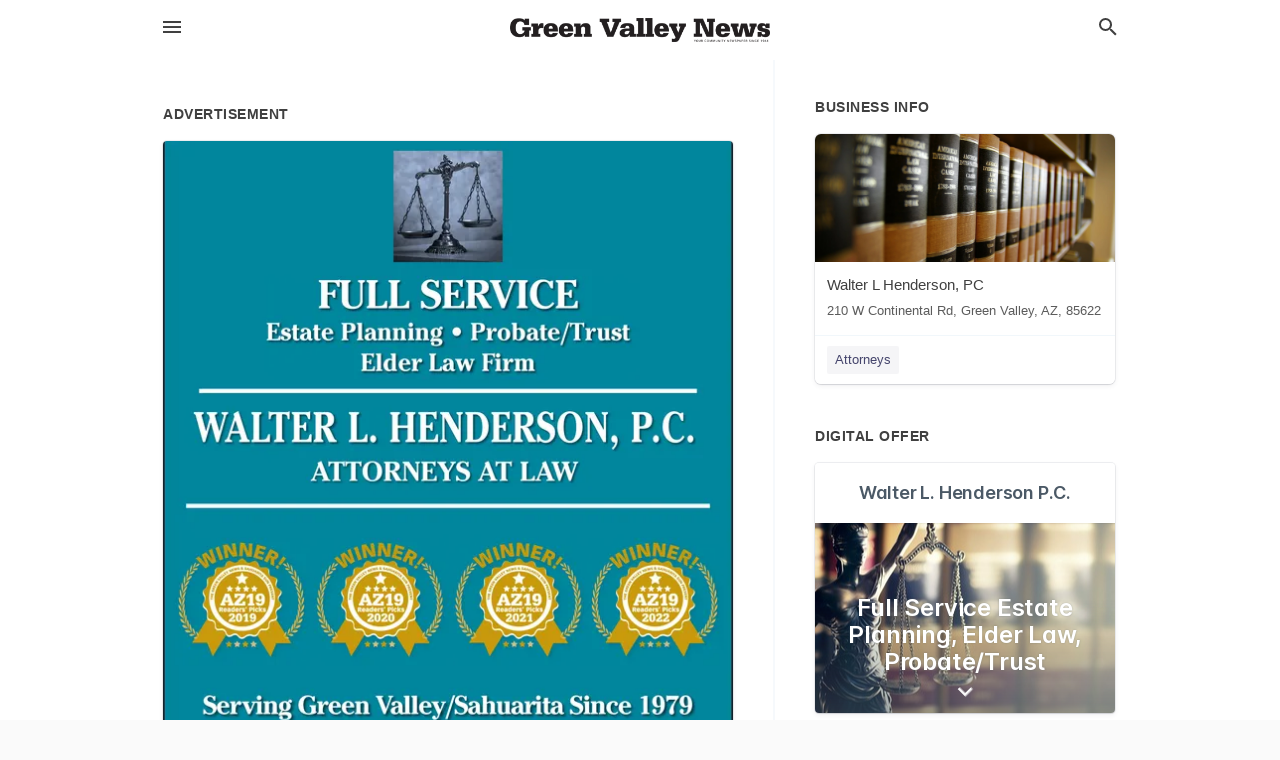

--- FILE ---
content_type: text/html; charset=utf-8
request_url: https://local.gvnews.com/green-valley-us-az/walter-l-henderson-pc-520-625-6811/2023-01-24-12358697-ta-full-service-estate-planning-probate-slash-trust-elder-law-firm-walter-l-henderson-pc-attorneys-at-law-winner-az19-readers-picks-2019-nner-az19-readers-picks-2020-a-walter-l-henderson-uner-az19-readers-picks-2021-inner-phoebe-l-harri
body_size: 7536
content:
<!DOCTYPE html>
<html lang="en" data-acm-directory="false">
  <head>
    <meta charset="utf-8">
    <meta name="viewport" content="initial-scale=1, width=device-width" />
    <!-- PWA Meta Tags -->
    <meta name="apple-mobile-web-app-capable" content="yes">
    <meta name="apple-mobile-web-app-status-bar-style" content="black-translucent">
    <meta name="apple-mobile-web-app-title" content="TUESDAY, JANUARY 24, 2023 Ad - Walter L Henderson, PC - Green Valley News &amp; Sun">
    <link rel="apple-touch-icon" href="/directory-favicon.ico" />
    <!-- Primary Meta Tags -->
    <title>TUESDAY, JANUARY 24, 2023 Ad - Walter L Henderson, PC - Green Valley News &amp; Sun</title>
    <meta name="title" content="TUESDAY, JANUARY 24, 2023 Ad - Walter L Henderson, PC - Green Valley News &amp; Sun">
    <meta name="description" content="Attorneys in 210 W Continental Rd, Green Valley, AZ 85622">
    <link rel="shortcut icon" href="/directory-favicon.ico" />
    <meta itemprop="image" content="https://via.placeholder.com/800x800">

    <!-- Open Graph / Facebook -->
    <meta property="og:url" content="https://local.gvnews.com/green-valley-us-az/walter-l-henderson-pc-520-625-6811/[base64]">
    <meta property="og:type" content="website">
    <meta property="og:title" content="TUESDAY, JANUARY 24, 2023 Ad - Walter L Henderson, PC - Green Valley News &amp; Sun">
    <meta property="og:description" content="Attorneys in 210 W Continental Rd, Green Valley, AZ 85622">
    <meta property="og:image" content="https://via.placeholder.com/800x800">

    <!-- Twitter -->
    <meta property="twitter:url" content="https://local.gvnews.com/green-valley-us-az/walter-l-henderson-pc-520-625-6811/[base64]">
    <meta property="twitter:title" content="TUESDAY, JANUARY 24, 2023 Ad - Walter L Henderson, PC - Green Valley News &amp; Sun">
    <meta property="twitter:description" content="Attorneys in 210 W Continental Rd, Green Valley, AZ 85622">
    <meta property="twitter:image" content="https://via.placeholder.com/800x800">
    <meta property="twitter:card" content="summary_large_image">


    <!-- Google Search Console -->
      <meta name="google-site-verification" content="siuEF8s_b1Kg1mCvcq4x0YonbFfHn2d_DO4eb7Ko3PQ" />


    <!-- Other Assets -->
      <link rel="stylesheet" href="https://unpkg.com/leaflet@1.6.0/dist/leaflet.css" integrity="sha512-xwE/Az9zrjBIphAcBb3F6JVqxf46+CDLwfLMHloNu6KEQCAWi6HcDUbeOfBIptF7tcCzusKFjFw2yuvEpDL9wQ==" crossorigin=""/>


    <!-- Google Analytics -->

    <link rel="stylesheet" media="screen" href="/assets/directory/index-625ebbc43c213a1a95e97871809bb1c7c764b7e3acf9db3a90d549597404474f.css" />
      <!-- Global site tag (gtag.js) - Google Analytics -->
<script async src="https://www.googletagmanager.com/gtag/js?id=UA-6144066-76"></script>
<script>
  window.dataLayer = window.dataLayer || [];
  function gtag(){dataLayer.push(arguments);}
  gtag('js', new Date());

  gtag('config', 'UA-6144066-76');
</script>

<meta name="google-site-verification" content="fMuiK0uIcsKtOmJlJC6SGOJnHY1Ic31Rpn81mnbPYlo" />


    <script>
//<![CDATA[

      const MESEARCH_KEY = "";

//]]>
</script>
      <script src="/assets/directory/resources/jquery.min-a4ef3f56a89b3569946388ef171b1858effcfc18c06695b3b9cab47996be4986.js"></script>
      <link rel="stylesheet" media="screen" href="/assets/directory/materialdesignicons.min-aafad1dc342d5f4be026ca0942dc89d427725af25326ef4881f30e8d40bffe7e.css" />
  </head>

  <body class="preload" data-theme="">


    <style>
      :root {
        --color-link-alt:  !important;
      }
    </style>

    <div class="blocker-banner" id="blocker-banner" style="display: none;">
      <div class="blocker-banner-interior">
        <span class="icon mdi mdi-alert"></span>
        <div class="blocker-banner-title">We notice you're using an ad blocker.</div>
        <div class="blocker-banner-text">Since the purpose of this site is to display digital ads, please disable your ad blocker to prevent content from breaking.</div>
        <span class="close mdi mdi-close"></span>
      </div>
    </div>

    <div class="wrapper">
      <div class="header ">
  <div class="header-main">
    <div class="container ">
      <style>
  body {
    font-family: "Arial", sans-serif;
  }
</style>
<a class="logo" href=/ aria-label="Business logo clickable to go to the home page">
    <img src="https://assets.secure.ownlocal.com/img/logos/1761/original_logos.png?1466628567" alt="Green Valley News &amp; Sun">
</a>
<a class="mdi main-nav-item mdi-menu menu-container" aria-label="hamburger menu" aria-expanded="false" href="."></a>
<a class="mdi main-nav-item search-icon" style="right: 20px;left: auto;" href="." title="Search business collapsed">
  <svg class="magnify-icon" xmlns="http://www.w3.org/2000/svg" width="1em" height="1em" viewBox="0 0 24 24">
    <path fill="#404040" d="M9.5 3A6.5 6.5 0 0 1 16 9.5c0 1.61-.59 3.09-1.56 4.23l.27.27h.79l5 5l-1.5 1.5l-5-5v-.79l-.27-.27A6.52 6.52 0 0 1 9.5 16A6.5 6.5 0 0 1 3 9.5A6.5 6.5 0 0 1 9.5 3m0 2C7 5 5 7 5 9.5S7 14 9.5 14S14 12 14 9.5S12 5 9.5 5" />
  </svg>
  <svg class="ex-icon" xmlns="http://www.w3.org/2000/svg" width="1em" height="1em" viewBox="0 0 24 24">
    <path fill="#404040" d="M6.4 19L5 17.6l5.6-5.6L5 6.4L6.4 5l5.6 5.6L17.6 5L19 6.4L13.4 12l5.6 5.6l-1.4 1.4l-5.6-5.6z" />
  </svg>
</a>
<ul class="nav">
  <li><a href="/" aria-label="directory home"><span class="mdi mdi-home"></span><span>Directory Home</span></a></li>
  <li><a href="/shop-local" aria-label="shop local"><span class="mdi mdi-storefront"></span><span>Shop Local</span></a></li>
  <li>
    <li><a href="/offers" aria-label="offers"><span class="mdi mdi-picture-in-picture-top-right"></span><span>Offers</span></a></li>
    <li><a href="/ads" aria-label="printed ads"><span class="mdi mdi-newspaper"></span><span>Print Ads</span></a></li>
  <li><a href="/categories" aria-label="categories"><span class="mdi mdi-layers-outline"></span><span>Categories</span></a></li>
  <li>
    <a href="http://www.gvnews.com/"  aria-label="newspaper name">
      <span class="mdi mdi-home-outline"></span><span>Green Valley News &amp; Sun</span>
    </a>
  </li>
</ul>
<div class="header-search">
  <svg xmlns="http://www.w3.org/2000/svg" width="20px" height="20px" viewBox="0 2 25 25">
    <path fill="#404040" d="M9.5 3A6.5 6.5 0 0 1 16 9.5c0 1.61-.59 3.09-1.56 4.23l.27.27h.79l5 5l-1.5 1.5l-5-5v-.79l-.27-.27A6.52 6.52 0 0 1 9.5 16A6.5 6.5 0 0 1 3 9.5A6.5 6.5 0 0 1 9.5 3m0 2C7 5 5 7 5 9.5S7 14 9.5 14S14 12 14 9.5S12 5 9.5 5"></path>
  </svg>
    <form action="/businesses" accept-charset="UTF-8" method="get">
      <input class="search-box" autocomplete="off" type="text" placeholder="Search for businesses" name="q" value="" />
</form></div>

    </div>
  </div>
</div>


      <link rel="stylesheet" media="screen" href="/assets/directory/ads-8d4cbb0ac9ea355c871c5182567aa0470af4806c8332c30d07bd3d73e02b9029.css" />

<div class="page">
        <div id="details_ad_entity" class="columns" data-entity-id=12358697 data-entity-type="ad" data-controller="ads" data-action="show">
  <div class="column left-column">
    <div class="block">
      <div class="block-interior">
        <h3><span class="translation_missing" title="translation missing: en.directory.advertisement">Advertisement</span></h3>
        <img class="promo" src="https://assets.secure.ownlocal.com/img/uploads/12358697/large_images.webp" alt="Ad promo image large">
      </div>
    </div>
    <div class="block">
      <div class="block-interior">
          <ul class="specs">
              <li>
                  <h3>Published Date</h3>
                  <span>January 24, 2023</span>
                    <div class="expired-note">
                      This ad was originally published on this date and may contain an offer that is no longer valid. 
                      To learn more about this business and its most recent offers, 
                      <a href="/green%20valley-az/walter-l-henderson-pc-520-625-6811">click here</a>.
                    </div>
              </li>
          </ul>
        </div>
      </div>
      <div class="block">
        <div class="block-interior">
          <div class="promo-text">
            <h3>Ad Text</h3>
            <div class="promo-text-interior">
            <p>TA
FULL SERVICE
Estate Planning Probate/Trust
Elder Law Firm
WALTER L. HENDERSON, P.C.
ATTORNEYS AT LAW
WINNER!

AZ19
Readers Picks
2019
NNER!

AZ19
Readers&#39; Picks
2020
A
WALTER L. HENDERSON
UNER!

AZ19
Readers&#39; Picks
2021
INNER!
PHOEBE L. HARRIS

AZ19
Serving Green Valley/Sahuarita Since 1979
210 W. Continental Road, Suite 126
www.walterlhenderson.com
(520) 625-6811
No Charge for
Initial Consultation
Readers&#39; Picks
2022 TA FULL SERVICE Estate Planning Probate / Trust Elder Law Firm WALTER L. HENDERSON , P.C. ATTORNEYS AT LAW WINNER !  AZ19 Readers Picks 2019 NNER !  AZ19 Readers &#39; Picks 2020 A WALTER L. HENDERSON UNER !  AZ19 Readers &#39; Picks 2021 INNER ! PHOEBE L. HARRIS  AZ19 Serving Green Valley / Sahuarita Since 1979 210 W. Continental Road , Suite 126 www.walterlhenderson.com ( 520 ) 625-6811 No Charge for Initial Consultation Readers &#39; Picks 2022</p>
          </div>
        </div>
      </div>
    </div>
  </div>
  <div class="column right-column">
    <div class="block">
      <div class="block-interior">
          <h3>Business Info</h3>
          <ul id="businesses_entity" class="cards" style="margin-bottom: 15px;">
              
<li class="" data-entity-id="69055205" data-name="Walter L Henderson, PC" data-entity-type="business" data-controller="ads" data-action="show">
  <a itemscope itemtype="http://schema.org/LocalBusiness" class="card-top" href="/green%20valley-az/walter-l-henderson-pc-520-625-6811" title="Walter L Henderson, PC" aria-label="Walter L Henderson, PC 210 W Continental Rd, Green Valley, AZ, 85622" >
    <div
      class="image "
        style= "background-image: url('https://storage.googleapis.com/ownlocal-adforge-production/backgrounds/origamis/custom/795adc27-9e7c-4695-890b-e62bb42479ce/full.webp');"
    >
    </div>
    <div class="card-info">
      <div itemprop="name" class="name">Walter L Henderson, PC</div>
      <span itemprop="address" itemscope itemtype="http://schema.org/PostalAddress">
        <div itemprop="streetAddress" class="details">210 W Continental Rd, Green Valley, AZ, 85622</div>
      </span>
    </div>
  </a>
  <div class="card-bottom">

    
<a class="tag" href="/categories/legal/attorneys">
  Attorneys
</a>

  </div>
</li>

          </ul>
        <h3>Digital Offer</h3>
          <ul id="offers_entity">
            <li data-entity-id="1792740" data-entity-type="origami" data-controller="ads" data-action="show">
              <div class="origami">
  <iframe src="https://origami.secure.ownlocal.com/origami_unit/index.html?id=18635e2c-c808-471c-afc4-b5a4cbd34136&amp;adType=origami" title='Origami widget number: 1792740' ></iframe>
</div>

            </li>
          </ul>
      </div>
    </div>
  </div>
  <div class="clear">
  </div>
</div>



        <section>
            
<section>
  <div class="container">
    <h2>OTHER PRINT ADS</h2>
    <div id="carouselads" class="cards carousel promos">
      <div title="left arrow icon" class="control previous"><span class="mdi"><svg xmlns="http://www.w3.org/2000/svg" width="1em" height="1em" viewBox="0 0 24 24"><path fill="currentColor" d="M15.41 16.58L10.83 12l4.58-4.59L14 6l-6 6l6 6z"/></svg></span></div>
      <div title="right arrow icon" class="control next"><span class="mdi"><svg xmlns="http://www.w3.org/2000/svg" width="1em" height="1em" viewBox="0 0 24 24"><path fill="currentColor" d="M8.59 16.58L13.17 12L8.59 7.41L10 6l6 6l-6 6z"/></svg></span></div>
      <div class="stage active">
        <ul id="ads_entity">
          
<li data-entity-id="12912265" data-entity-type="ad" data-controller="ads" data-action="show">
  <a class="card-top" href="/green-valley-az/walter-l-henderson-pc-520-625-6811/[base64]" aria-label="11/04/25">
    <div class="image "
        style="background-image: url('https://assets.secure.ownlocal.com/img/uploads/12912265/hover_images.webp');"
    ></div>
    <div class="card-info">
      <div
        class="details"
        data-ad-start-date='11/04/25'
        data-business-name='Walter L Henderson, PC'
        data-business-address='210 W Continental Rd'
        data-business-city='Green Valley'
        data-business-state='AZ'
        data-business-phone='+15206256811'
        data-business-website='https://walterlhenderson.com/'
        data-business-profile='/green%20valley-az/walter-l-henderson-pc-520-625-6811'
      >
        <span class="mdi mdi-calendar"></span>11/04/25
      </div>
    </div>
  </a>
</li>

<li data-entity-id="12876889" data-entity-type="ad" data-controller="ads" data-action="show">
  <a class="card-top" href="/green-valley-az/walter-l-henderson-pc-520-625-6811/[base64]" aria-label="09/27/25">
    <div class="image "
        style="background-image: url('https://assets.secure.ownlocal.com/img/uploads/12876889/hover_images.webp');"
    ></div>
    <div class="card-info">
      <div
        class="details"
        data-ad-start-date='09/27/25'
        data-business-name='Walter L Henderson, PC'
        data-business-address='210 W Continental Rd'
        data-business-city='Green Valley'
        data-business-state='AZ'
        data-business-phone='+15206256811'
        data-business-website='https://walterlhenderson.com/'
        data-business-profile='/green%20valley-az/walter-l-henderson-pc-520-625-6811'
      >
        <span class="mdi mdi-calendar"></span>09/27/25
      </div>
    </div>
  </a>
</li>

<li data-entity-id="12833017" data-entity-type="ad" data-controller="ads" data-action="show">
  <a class="card-top" href="/green-valley-az/walter-l-henderson-pc-520-625-6811/[base64]" aria-label="06/12/25">
    <div class="image "
        style="background-image: url('https://assets.secure.ownlocal.com/img/uploads/12833017/hover_images.webp');"
    ></div>
    <div class="card-info">
      <div
        class="details"
        data-ad-start-date='06/12/25'
        data-business-name='Walter L Henderson, PC'
        data-business-address='210 W Continental Rd'
        data-business-city='Green Valley'
        data-business-state='AZ'
        data-business-phone='+15206256811'
        data-business-website='https://walterlhenderson.com/'
        data-business-profile='/green%20valley-az/walter-l-henderson-pc-520-625-6811'
      >
        <span class="mdi mdi-calendar"></span>06/12/25
      </div>
    </div>
  </a>
</li>

<li data-entity-id="12812896" data-entity-type="ad" data-controller="ads" data-action="show">
  <a class="card-top" href="/green-valley-az/walter-l-henderson-pc-520-625-6811/[base64]" aria-label="04/22/25">
    <div class="image "
        style="background-image: url('https://assets.secure.ownlocal.com/img/uploads/12812896/hover_images.webp');"
    ></div>
    <div class="card-info">
      <div
        class="details"
        data-ad-start-date='04/22/25'
        data-business-name='Walter L Henderson, PC'
        data-business-address='210 W Continental Rd'
        data-business-city='Green Valley'
        data-business-state='AZ'
        data-business-phone='+15206256811'
        data-business-website='https://walterlhenderson.com/'
        data-business-profile='/green%20valley-az/walter-l-henderson-pc-520-625-6811'
      >
        <span class="mdi mdi-calendar"></span>04/22/25
      </div>
    </div>
  </a>
</li>

<li data-entity-id="12790232" data-entity-type="ad" data-controller="ads" data-action="show">
  <a class="card-top" href="/green-valley-az/walter-l-henderson-pc-520-625-6811/[base64]" aria-label="03/17/25">
    <div class="image "
        style="background-image: url('https://assets.secure.ownlocal.com/img/uploads/12790232/hover_images.webp');"
    ></div>
    <div class="card-info">
      <div
        class="details"
        data-ad-start-date='03/17/25'
        data-business-name='Walter L Henderson, PC'
        data-business-address='210 W Continental Rd'
        data-business-city='Green Valley'
        data-business-state='AZ'
        data-business-phone='+15206256811'
        data-business-website='https://walterlhenderson.com/'
        data-business-profile='/green%20valley-az/walter-l-henderson-pc-520-625-6811'
      >
        <span class="mdi mdi-calendar"></span>03/17/25
      </div>
    </div>
  </a>
</li>

        </ul>
      </div>
        <div class="stage">
          <ul id="ads_entity">
            
<li data-entity-id="12784830" data-entity-type="ad" data-controller="ads" data-action="show">
  <a class="card-top" href="/green-valley-az/walter-l-henderson-pc-520-625-6811/[base64]" aria-label="02/28/25">
    <div class="image "
        style="background-image: url('https://assets.secure.ownlocal.com/img/uploads/12784830/hover_images.webp');"
    ></div>
    <div class="card-info">
      <div
        class="details"
        data-ad-start-date='02/28/25'
        data-business-name='Walter L Henderson, PC'
        data-business-address='210 W Continental Rd'
        data-business-city='Green Valley'
        data-business-state='AZ'
        data-business-phone='+15206256811'
        data-business-website='https://walterlhenderson.com/'
        data-business-profile='/green%20valley-az/walter-l-henderson-pc-520-625-6811'
      >
        <span class="mdi mdi-calendar"></span>02/28/25
      </div>
    </div>
  </a>
</li>

<li data-entity-id="12751849" data-entity-type="ad" data-controller="ads" data-action="show">
  <a class="card-top" href="/green-valley-az/walter-l-henderson-pc-520-625-6811/[base64]" aria-label="11/26/24">
    <div class="image "
        style="background-image: url('https://assets.secure.ownlocal.com/img/uploads/12751849/hover_images.webp');"
    ></div>
    <div class="card-info">
      <div
        class="details"
        data-ad-start-date='11/26/24'
        data-business-name='Walter L Henderson, PC'
        data-business-address='210 W Continental Rd'
        data-business-city='Green Valley'
        data-business-state='AZ'
        data-business-phone='+15206256811'
        data-business-website='https://walterlhenderson.com/'
        data-business-profile='/green%20valley-az/walter-l-henderson-pc-520-625-6811'
      >
        <span class="mdi mdi-calendar"></span>11/26/24
      </div>
    </div>
  </a>
</li>

<li data-entity-id="12745584" data-entity-type="ad" data-controller="ads" data-action="show">
  <a class="card-top" href="/green-valley-az/walter-l-henderson-pc-520-625-6811/[base64]" aria-label="11/12/24">
    <div class="image "
        style="background-image: url('https://assets.secure.ownlocal.com/img/uploads/12745584/hover_images.webp');"
    ></div>
    <div class="card-info">
      <div
        class="details"
        data-ad-start-date='11/12/24'
        data-business-name='Walter L Henderson, PC'
        data-business-address='210 W Continental Rd'
        data-business-city='Green Valley'
        data-business-state='AZ'
        data-business-phone='+15206256811'
        data-business-website='https://walterlhenderson.com/'
        data-business-profile='/green%20valley-az/walter-l-henderson-pc-520-625-6811'
      >
        <span class="mdi mdi-calendar"></span>11/12/24
      </div>
    </div>
  </a>
</li>

<li data-entity-id="12636699" data-entity-type="ad" data-controller="ads" data-action="show">
  <a class="card-top" href="/green-valley-az/walter-l-henderson-pc-520-625-6811/[base64]" aria-label="04/23/24">
    <div class="image "
        style="background-image: url('https://assets.secure.ownlocal.com/img/uploads/12636699/hover_images.webp');"
    ></div>
    <div class="card-info">
      <div
        class="details"
        data-ad-start-date='04/23/24'
        data-business-name='Walter L Henderson, PC'
        data-business-address='210 W Continental Rd'
        data-business-city='Green Valley'
        data-business-state='AZ'
        data-business-phone='+15206256811'
        data-business-website='https://walterlhenderson.com/'
        data-business-profile='/green%20valley-az/walter-l-henderson-pc-520-625-6811'
      >
        <span class="mdi mdi-calendar"></span>04/23/24
      </div>
    </div>
  </a>
</li>

<li data-entity-id="12544193" data-entity-type="ad" data-controller="ads" data-action="show">
  <a class="card-top" href="/green-valley-az/walter-l-henderson-pc-520-625-6811/[base64]" aria-label="11/07/23">
    <div class="image "
        style="background-image: url('https://assets.secure.ownlocal.com/img/uploads/12544193/hover_images.webp');"
    ></div>
    <div class="card-info">
      <div
        class="details"
        data-ad-start-date='11/07/23'
        data-business-name='Walter L Henderson, PC'
        data-business-address='210 W Continental Rd'
        data-business-city='Green Valley'
        data-business-state='AZ'
        data-business-phone='+15206256811'
        data-business-website='https://walterlhenderson.com/'
        data-business-profile='/green%20valley-az/walter-l-henderson-pc-520-625-6811'
      >
        <span class="mdi mdi-calendar"></span>11/07/23
      </div>
    </div>
  </a>
</li>

          </ul>
        </div>
        <div class="stage">
          <ul id="ads_entity">
            
<li data-entity-id="12523880" data-entity-type="ad" data-controller="ads" data-action="show">
  <a class="card-top" href="/green-valley-az/walter-l-henderson-pc-520-625-6811/[base64]" aria-label="10/03/23">
    <div class="image "
        style="background-image: url('https://assets.secure.ownlocal.com/img/uploads/12523880/hover_images.webp');"
    ></div>
    <div class="card-info">
      <div
        class="details"
        data-ad-start-date='10/03/23'
        data-business-name='Walter L Henderson, PC'
        data-business-address='210 W Continental Rd'
        data-business-city='Green Valley'
        data-business-state='AZ'
        data-business-phone='+15206256811'
        data-business-website='https://walterlhenderson.com/'
        data-business-profile='/green%20valley-az/walter-l-henderson-pc-520-625-6811'
      >
        <span class="mdi mdi-calendar"></span>10/03/23
      </div>
    </div>
  </a>
</li>

<li data-entity-id="12518220" data-entity-type="ad" data-controller="ads" data-action="show">
  <a class="card-top" href="/green-valley-az/walter-l-henderson-pc-520-625-6811/[base64]" aria-label="09/23/23">
    <div class="image "
        style="background-image: url('https://assets.secure.ownlocal.com/img/uploads/12518220/hover_images.webp');"
    ></div>
    <div class="card-info">
      <div
        class="details"
        data-ad-start-date='09/23/23'
        data-business-name='Walter L Henderson, PC'
        data-business-address='210 W Continental Rd'
        data-business-city='Green Valley'
        data-business-state='AZ'
        data-business-phone='+15206256811'
        data-business-website='https://walterlhenderson.com/'
        data-business-profile='/green%20valley-az/walter-l-henderson-pc-520-625-6811'
      >
        <span class="mdi mdi-calendar"></span>09/23/23
      </div>
    </div>
  </a>
</li>

<li data-entity-id="12511342" data-entity-type="ad" data-controller="ads" data-action="show">
  <a class="card-top" href="/green-valley-az/walter-l-henderson-pc-520-625-6811/[base64]" aria-label="09/12/23">
    <div class="image "
        style="background-image: url('https://assets.secure.ownlocal.com/img/uploads/12511342/hover_images.webp');"
    ></div>
    <div class="card-info">
      <div
        class="details"
        data-ad-start-date='09/12/23'
        data-business-name='Walter L Henderson, PC'
        data-business-address='210 W Continental Rd'
        data-business-city='Green Valley'
        data-business-state='AZ'
        data-business-phone='+15206256811'
        data-business-website='https://walterlhenderson.com/'
        data-business-profile='/green%20valley-az/walter-l-henderson-pc-520-625-6811'
      >
        <span class="mdi mdi-calendar"></span>09/12/23
      </div>
    </div>
  </a>
</li>

<li data-entity-id="12503402" data-entity-type="ad" data-controller="ads" data-action="show">
  <a class="card-top" href="/green-valley-az/walter-l-henderson-pc-520-625-6811/[base64]" aria-label="08/26/23">
    <div class="image "
        style="background-image: url('https://assets.secure.ownlocal.com/img/uploads/12503402/hover_images.webp');"
    ></div>
    <div class="card-info">
      <div
        class="details"
        data-ad-start-date='08/26/23'
        data-business-name='Walter L Henderson, PC'
        data-business-address='210 W Continental Rd'
        data-business-city='Green Valley'
        data-business-state='AZ'
        data-business-phone='+15206256811'
        data-business-website='https://walterlhenderson.com/'
        data-business-profile='/green%20valley-az/walter-l-henderson-pc-520-625-6811'
      >
        <span class="mdi mdi-calendar"></span>08/26/23
      </div>
    </div>
  </a>
</li>

<li data-entity-id="12446382" data-entity-type="ad" data-controller="ads" data-action="show">
  <a class="card-top" href="/green-valley-az/walter-l-henderson-pc-520-625-6811/[base64]" aria-label="07/11/23">
    <div class="image "
        style="background-image: url('https://assets.secure.ownlocal.com/img/uploads/12446382/hover_images.webp');"
    ></div>
    <div class="card-info">
      <div
        class="details"
        data-ad-start-date='07/11/23'
        data-business-name='Walter L Henderson, PC'
        data-business-address='210 W Continental Rd'
        data-business-city='Green Valley'
        data-business-state='AZ'
        data-business-phone='+15206256811'
        data-business-website='https://walterlhenderson.com/'
        data-business-profile='/green%20valley-az/walter-l-henderson-pc-520-625-6811'
      >
        <span class="mdi mdi-calendar"></span>07/11/23
      </div>
    </div>
  </a>
</li>

          </ul>
        </div>
        <div class="stage">
          <ul id="ads_entity">
            
<li data-entity-id="12425723" data-entity-type="ad" data-controller="ads" data-action="show">
  <a class="card-top" href="/green-valley-az/walter-l-henderson-pc-520-625-6811/[base64]" aria-label="05/30/23">
    <div class="image "
        style="background-image: url('https://assets.secure.ownlocal.com/img/uploads/12425723/hover_images.webp');"
    ></div>
    <div class="card-info">
      <div
        class="details"
        data-ad-start-date='05/30/23'
        data-business-name='Walter L Henderson, PC'
        data-business-address='210 W Continental Rd'
        data-business-city='Green Valley'
        data-business-state='AZ'
        data-business-phone='+15206256811'
        data-business-website='https://walterlhenderson.com/'
        data-business-profile='/green%20valley-az/walter-l-henderson-pc-520-625-6811'
      >
        <span class="mdi mdi-calendar"></span>05/30/23
      </div>
    </div>
  </a>
</li>

<li data-entity-id="12424429" data-entity-type="ad" data-controller="ads" data-action="show">
  <a class="card-top" href="/green-valley-az/walter-l-henderson-pc-520-625-6811/[base64]" aria-label="05/27/23">
    <div class="image "
        style="background-image: url('https://assets.secure.ownlocal.com/img/uploads/12424429/hover_images.webp');"
    ></div>
    <div class="card-info">
      <div
        class="details"
        data-ad-start-date='05/27/23'
        data-business-name='Walter L Henderson, PC'
        data-business-address='210 W Continental Rd'
        data-business-city='Green Valley'
        data-business-state='AZ'
        data-business-phone='+15206256811'
        data-business-website='https://walterlhenderson.com/'
        data-business-profile='/green%20valley-az/walter-l-henderson-pc-520-625-6811'
      >
        <span class="mdi mdi-calendar"></span>05/27/23
      </div>
    </div>
  </a>
</li>

<li data-entity-id="12414260" data-entity-type="ad" data-controller="ads" data-action="show">
  <a class="card-top" href="/green-valley-az/walter-l-henderson-pc-520-625-6811/[base64]" aria-label="05/09/23">
    <div class="image "
        style="background-image: url('https://assets.secure.ownlocal.com/img/uploads/12414260/hover_images.webp');"
    ></div>
    <div class="card-info">
      <div
        class="details"
        data-ad-start-date='05/09/23'
        data-business-name='Walter L Henderson, PC'
        data-business-address='210 W Continental Rd'
        data-business-city='Green Valley'
        data-business-state='AZ'
        data-business-phone='+15206256811'
        data-business-website='https://walterlhenderson.com/'
        data-business-profile='/green%20valley-az/walter-l-henderson-pc-520-625-6811'
      >
        <span class="mdi mdi-calendar"></span>05/09/23
      </div>
    </div>
  </a>
</li>

<li data-entity-id="12402565" data-entity-type="ad" data-controller="ads" data-action="show">
  <a class="card-top" href="/green-valley-az/walter-l-henderson-pc-520-625-6811/[base64]" aria-label="04/18/23">
    <div class="image "
        style="background-image: url('https://assets.secure.ownlocal.com/img/uploads/12402565/hover_images.webp');"
    ></div>
    <div class="card-info">
      <div
        class="details"
        data-ad-start-date='04/18/23'
        data-business-name='Walter L Henderson, PC'
        data-business-address='210 W Continental Rd'
        data-business-city='Green Valley'
        data-business-state='AZ'
        data-business-phone='+15206256811'
        data-business-website='https://walterlhenderson.com/'
        data-business-profile='/green%20valley-az/walter-l-henderson-pc-520-625-6811'
      >
        <span class="mdi mdi-calendar"></span>04/18/23
      </div>
    </div>
  </a>
</li>

<li data-entity-id="12380229" data-entity-type="ad" data-controller="ads" data-action="show">
  <a class="card-top" href="/green-valley-az/walter-l-henderson-pc-520-625-6811/[base64]" aria-label="03/07/23">
    <div class="image "
        style="background-image: url('https://assets.secure.ownlocal.com/img/uploads/12380229/hover_images.webp');"
    ></div>
    <div class="card-info">
      <div
        class="details"
        data-ad-start-date='03/07/23'
        data-business-name='Walter L Henderson, PC'
        data-business-address='210 W Continental Rd'
        data-business-city='Green Valley'
        data-business-state='AZ'
        data-business-phone='+15206256811'
        data-business-website='https://walterlhenderson.com/'
        data-business-profile='/green%20valley-az/walter-l-henderson-pc-520-625-6811'
      >
        <span class="mdi mdi-calendar"></span>03/07/23
      </div>
    </div>
  </a>
</li>

          </ul>
        </div>
        <div class="stage">
          <ul id="ads_entity">
            
<li data-entity-id="12376787" data-entity-type="ad" data-controller="ads" data-action="show">
  <a class="card-top" href="/green-valley-az/walter-l-henderson-pc-520-625-6811/[base64]" aria-label="02/28/23">
    <div class="image "
        style="background-image: url('https://assets.secure.ownlocal.com/img/uploads/12376787/hover_images.webp');"
    ></div>
    <div class="card-info">
      <div
        class="details"
        data-ad-start-date='02/28/23'
        data-business-name='Walter L Henderson, PC'
        data-business-address='210 W Continental Rd'
        data-business-city='Green Valley'
        data-business-state='AZ'
        data-business-phone='+15206256811'
        data-business-website='https://walterlhenderson.com/'
        data-business-profile='/green%20valley-az/walter-l-henderson-pc-520-625-6811'
      >
        <span class="mdi mdi-calendar"></span>02/28/23
      </div>
    </div>
  </a>
</li>

<li data-entity-id="12375397" data-entity-type="ad" data-controller="ads" data-action="show">
  <a class="card-top" href="/green-valley-az/walter-l-henderson-pc-520-625-6811/[base64]" aria-label="02/25/23">
    <div class="image "
        style="background-image: url('https://assets.secure.ownlocal.com/img/uploads/12375397/hover_images.webp');"
    ></div>
    <div class="card-info">
      <div
        class="details"
        data-ad-start-date='02/25/23'
        data-business-name='Walter L Henderson, PC'
        data-business-address='210 W Continental Rd'
        data-business-city='Green Valley'
        data-business-state='AZ'
        data-business-phone='+15206256811'
        data-business-website='https://walterlhenderson.com/'
        data-business-profile='/green%20valley-az/walter-l-henderson-pc-520-625-6811'
      >
        <span class="mdi mdi-calendar"></span>02/25/23
      </div>
    </div>
  </a>
</li>

<li data-entity-id="12352342" data-entity-type="ad" data-controller="ads" data-action="show">
  <a class="card-top" href="/green-valley-az/walter-l-henderson-pc-520-625-6811/[base64]" aria-label="01/10/23">
    <div class="image "
        style="background-image: url('https://assets.secure.ownlocal.com/img/uploads/12352342/hover_images.webp');"
    ></div>
    <div class="card-info">
      <div
        class="details"
        data-ad-start-date='01/10/23'
        data-business-name='Walter L Henderson, PC'
        data-business-address='210 W Continental Rd'
        data-business-city='Green Valley'
        data-business-state='AZ'
        data-business-phone='+15206256811'
        data-business-website='https://walterlhenderson.com/'
        data-business-profile='/green%20valley-az/walter-l-henderson-pc-520-625-6811'
      >
        <span class="mdi mdi-calendar"></span>01/10/23
      </div>
    </div>
  </a>
</li>

<li data-entity-id="12330410" data-entity-type="ad" data-controller="ads" data-action="show">
  <a class="card-top" href="/green-valley-az/walter-l-henderson-pc-520-625-6811/[base64]" aria-label="11/26/22">
    <div class="image "
        style="background-image: url('https://assets.secure.ownlocal.com/img/uploads/12330410/hover_images.webp');"
    ></div>
    <div class="card-info">
      <div
        class="details"
        data-ad-start-date='11/26/22'
        data-business-name='Walter L Henderson, PC'
        data-business-address='210 W Continental Rd'
        data-business-city='Green Valley'
        data-business-state='AZ'
        data-business-phone='+15206256811'
        data-business-website='https://walterlhenderson.com/'
        data-business-profile='/green%20valley-az/walter-l-henderson-pc-520-625-6811'
      >
        <span class="mdi mdi-calendar"></span>11/26/22
      </div>
    </div>
  </a>
</li>

<li data-entity-id="12321782" data-entity-type="ad" data-controller="ads" data-action="show">
  <a class="card-top" href="/green-valley-az/walter-l-henderson-pc-520-625-6811/[base64]" aria-label="11/15/22">
    <div class="image "
        style="background-image: url('https://assets.secure.ownlocal.com/img/uploads/12321782/hover_images.webp');"
    ></div>
    <div class="card-info">
      <div
        class="details"
        data-ad-start-date='11/15/22'
        data-business-name='Walter L Henderson, PC'
        data-business-address='210 W Continental Rd'
        data-business-city='Green Valley'
        data-business-state='AZ'
        data-business-phone='+15206256811'
        data-business-website='https://walterlhenderson.com/'
        data-business-profile='/green%20valley-az/walter-l-henderson-pc-520-625-6811'
      >
        <span class="mdi mdi-calendar"></span>11/15/22
      </div>
    </div>
  </a>
</li>

          </ul>
        </div>
        <div class="stage">
          <ul id="ads_entity">
            
<li data-entity-id="12296958" data-entity-type="ad" data-controller="ads" data-action="show">
  <a class="card-top" href="/green-valley-az/walter-l-henderson-pc-520-625-6811/[base64]" aria-label="10/04/22">
    <div class="image "
        style="background-image: url('https://assets.secure.ownlocal.com/img/uploads/12296958/hover_images.webp');"
    ></div>
    <div class="card-info">
      <div
        class="details"
        data-ad-start-date='10/04/22'
        data-business-name='Walter L Henderson, PC'
        data-business-address='210 W Continental Rd'
        data-business-city='Green Valley'
        data-business-state='AZ'
        data-business-phone='+15206256811'
        data-business-website='https://walterlhenderson.com/'
        data-business-profile='/green%20valley-az/walter-l-henderson-pc-520-625-6811'
      >
        <span class="mdi mdi-calendar"></span>10/04/22
      </div>
    </div>
  </a>
</li>

<li data-entity-id="12295539" data-entity-type="ad" data-controller="ads" data-action="show">
  <a class="card-top" href="/green-valley-az/walter-l-henderson-pc-520-625-6811/[base64]" aria-label="10/01/22">
    <div class="image "
        style="background-image: url('https://assets.secure.ownlocal.com/img/uploads/12295539/hover_images.webp');"
    ></div>
    <div class="card-info">
      <div
        class="details"
        data-ad-start-date='10/01/22'
        data-business-name='Walter L Henderson, PC'
        data-business-address='210 W Continental Rd'
        data-business-city='Green Valley'
        data-business-state='AZ'
        data-business-phone='+15206256811'
        data-business-website='https://walterlhenderson.com/'
        data-business-profile='/green%20valley-az/walter-l-henderson-pc-520-625-6811'
      >
        <span class="mdi mdi-calendar"></span>10/01/22
      </div>
    </div>
  </a>
</li>

<li data-entity-id="12219026" data-entity-type="ad" data-controller="ads" data-action="show">
  <a class="card-top" href="/green-valley-az/walter-l-henderson-pc-520-625-6811/[base64]" aria-label="05/24/22">
    <div class="image "
        style="background-image: url('https://assets.secure.ownlocal.com/img/uploads/12219026/hover_images.webp');"
    ></div>
    <div class="card-info">
      <div
        class="details"
        data-ad-start-date='05/24/22'
        data-business-name='Walter L Henderson, PC'
        data-business-address='210 W Continental Rd'
        data-business-city='Green Valley'
        data-business-state='AZ'
        data-business-phone='+15206256811'
        data-business-website='https://walterlhenderson.com/'
        data-business-profile='/green%20valley-az/walter-l-henderson-pc-520-625-6811'
      >
        <span class="mdi mdi-calendar"></span>05/24/22
      </div>
    </div>
  </a>
</li>

<li data-entity-id="12194553" data-entity-type="ad" data-controller="ads" data-action="show">
  <a class="card-top" href="/green-valley-az/walter-l-henderson-pc-520-625-6811/[base64]" aria-label="04/19/22">
    <div class="image "
        style="background-image: url('https://assets.secure.ownlocal.com/img/uploads/12194553/hover_images.webp');"
    ></div>
    <div class="card-info">
      <div
        class="details"
        data-ad-start-date='04/19/22'
        data-business-name='Walter L Henderson, PC'
        data-business-address='210 W Continental Rd'
        data-business-city='Green Valley'
        data-business-state='AZ'
        data-business-phone='+15206256811'
        data-business-website='https://walterlhenderson.com/'
        data-business-profile='/green%20valley-az/walter-l-henderson-pc-520-625-6811'
      >
        <span class="mdi mdi-calendar"></span>04/19/22
      </div>
    </div>
  </a>
</li>

<li data-entity-id="12167226" data-entity-type="ad" data-controller="ads" data-action="show">
  <a class="card-top" href="/green-valley-az/walter-l-henderson-pc-520-625-6811/[base64]" aria-label="03/08/22">
    <div class="image "
        style="background-image: url('https://assets.secure.ownlocal.com/img/uploads/12167226/hover_images.webp');"
    ></div>
    <div class="card-info">
      <div
        class="details"
        data-ad-start-date='03/08/22'
        data-business-name='Walter L Henderson, PC'
        data-business-address='210 W Continental Rd'
        data-business-city='Green Valley'
        data-business-state='AZ'
        data-business-phone='+15206256811'
        data-business-website='https://walterlhenderson.com/'
        data-business-profile='/green%20valley-az/walter-l-henderson-pc-520-625-6811'
      >
        <span class="mdi mdi-calendar"></span>03/08/22
      </div>
    </div>
  </a>
</li>

          </ul>
        </div>
    </div>
    
  </div>
</section>

<script>  
  document.addEventListener('DOMContentLoaded', function(e) {
      var carousel = document.querySelector("#carouselads");
      var next = carousel.querySelector(".control.next");
      var prev = carousel.querySelector(".control.previous");

      const cardTrigger = () => {
          lazyLoadImages("ads");
      };

      next.addEventListener("click", cardTrigger);
      prev.addEventListener("click", cardTrigger);
  });
</script>

        </section>
</div>

<script src="/assets/directory/ads-43f6cb505f5bca184b8c807a73470538605d9c43b4255ae7e923b8938c6dc67c.js"></script>


      <div class="footer">
  <div class="container">
    <div class="footer-top">
      <div class="links categories">
        <p class="footer-title">Categories</p>
        <ul>
          
<li>
  <a href="/categories/agriculture" aria-label='category Agriculture' >
    <span>
      Agriculture
    </span>
  </a>
</li>

<li>
  <a href="/categories/arts-and-entertainment" aria-label='category Arts and Entertainment' >
    <span>
      Arts and Entertainment
    </span>
  </a>
</li>

<li>
  <a href="/categories/auto" aria-label='category Auto' >
    <span>
      Auto
    </span>
  </a>
</li>

<li>
  <a href="/categories/beauty-and-wellness" aria-label='category Beauty and Wellness' >
    <span>
      Beauty and Wellness
    </span>
  </a>
</li>

<li>
  <a href="/categories/communication" aria-label='category Communication' >
    <span>
      Communication
    </span>
  </a>
</li>

<li>
  <a href="/categories/community" aria-label='category Community' >
    <span>
      Community
    </span>
  </a>
</li>

<li>
  <a href="/categories/construction" aria-label='category Construction' >
    <span>
      Construction
    </span>
  </a>
</li>

<li>
  <a href="/categories/education" aria-label='category Education' >
    <span>
      Education
    </span>
  </a>
</li>

<li>
  <a href="/categories/finance" aria-label='category Finance' >
    <span>
      Finance
    </span>
  </a>
</li>

<li>
  <a href="/categories/food-and-beverage" aria-label='category Food and Beverage' >
    <span>
      Food and Beverage
    </span>
  </a>
</li>

<li>
  <a href="/categories/house-and-home" aria-label='category House and Home' >
    <span>
      House and Home
    </span>
  </a>
</li>

<li>
  <a href="/categories/insurance" aria-label='category Insurance' >
    <span>
      Insurance
    </span>
  </a>
</li>

<li>
  <a href="/categories/legal" aria-label='category Legal' >
    <span>
      Legal
    </span>
  </a>
</li>

<li>
  <a href="/categories/manufacturing" aria-label='category Manufacturing' >
    <span>
      Manufacturing
    </span>
  </a>
</li>

<li>
  <a href="/categories/medical" aria-label='category Medical' >
    <span>
      Medical
    </span>
  </a>
</li>

<li>
  <a href="/categories/nightlife" aria-label='category Nightlife' >
    <span>
      Nightlife
    </span>
  </a>
</li>

<li>
  <a href="/categories/pets-and-animals" aria-label='category Pets and Animals' >
    <span>
      Pets and Animals
    </span>
  </a>
</li>

<li>
  <a href="/categories/philanthropy" aria-label='category Philanthropy' >
    <span>
      Philanthropy
    </span>
  </a>
</li>

<li>
  <a href="/categories/photo-and-video" aria-label='category Photo and Video' >
    <span>
      Photo and Video
    </span>
  </a>
</li>

<li>
  <a href="/categories/public-services" aria-label='category Public Services' >
    <span>
      Public Services
    </span>
  </a>
</li>

<li>
  <a href="/categories/real-estate" aria-label='category Real Estate' >
    <span>
      Real Estate
    </span>
  </a>
</li>

<li>
  <a href="/categories/recreation" aria-label='category Recreation' >
    <span>
      Recreation
    </span>
  </a>
</li>

<li>
  <a href="/categories/religion" aria-label='category Religion' >
    <span>
      Religion
    </span>
  </a>
</li>

<li>
  <a href="/categories/services" aria-label='category Services' >
    <span>
      Services
    </span>
  </a>
</li>

<li>
  <a href="/categories/shop-local" aria-label='category Shop Local' >
    <span>
      Shop Local
    </span>
  </a>
</li>

<li>
  <a href="/categories/shopping" aria-label='category Shopping' >
    <span>
      Shopping
    </span>
  </a>
</li>

<li>
  <a href="/categories/technical" aria-label='category Technical' >
    <span>
      Technical
    </span>
  </a>
</li>

<li>
  <a href="/categories/transportation" aria-label='category Transportation' >
    <span>
      Transportation
    </span>
  </a>
</li>

<li>
  <a href="/categories/travel" aria-label='category Travel' >
    <span>
      Travel
    </span>
  </a>
</li>

<li>
  <a href="/categories/utilities" aria-label='category Utilities' >
    <span>
      Utilities
    </span>
  </a>
</li>

        </ul>
      </div>
      <div class="links">
        <p class="footer-title">Directory</p>
        <ul>
          <li><a href="/promote">Get Verified</a></li>
          <li>
            <a href="https://admin.austin.ownlocal.com/login?p=1741" >
              <span>Login</span> 
            </a>
          </li>
          

          <li><a href="/terms">Terms of Service</a></li>
          <li><a href="/privacy">Privacy policy</a></li>
          <li><a href="/got-to-top" class="back-to-top">Go To Top</a></li>
        </ul>
      </div>
      <div class="clear"></div>
    </div>
  </div>
  <div class="footer-bottom">
    <div class="copyright">
      <div class="container">
        © 2026 
        <a href="http://www.gvnews.com/" >
          Green Valley News &amp; Sun
          </a>. Powered by <a href="http://ownlocal.com" target="_blank" class="bold-link">OwnLocal</a><span> – helping local media with innovative <a href="https://ownlocal.com/products" target="_blank">print to web</a> and directory software</span>.
      </div>
    </div>
  </div>
</div>

    </div>
    <script src="/assets/directory/index-584af2f59b30467a7e4b931fd3f3db8d26af04d8a92f1974cbe6875ccaaaa66e.js" defer="defer"></script>

      <script defer="defer" id="ownlocal-labs-script" src="https://storage.googleapis.com/ownlocal-labs/shop-local-banner.js"></script>

      <script>
        // AdBlock detection
        fetch('https://admin.ownlocal.com/api/adblock')
          .then(response => {
            if (!response.ok) {
              throw new Error('Network response was not ok');
            }
            return response.text();
          })
          .catch(error => {
            // Handle error, such as showing the blocker banner
            document.getElementById('blocker-banner').style.display = 'block';
          });
      </script>
    <script src="/assets/directory/interactions-e3133e709fc754effe1635477cc59c0147eaba70864f8c24d8f047f9063386f4.js" defer="defer"></script>
  </body>
</html>

<!-- RENDERED TIME: Friday, 23 Jan 2026 21:49:37 Central Time (US & Canada) -->
